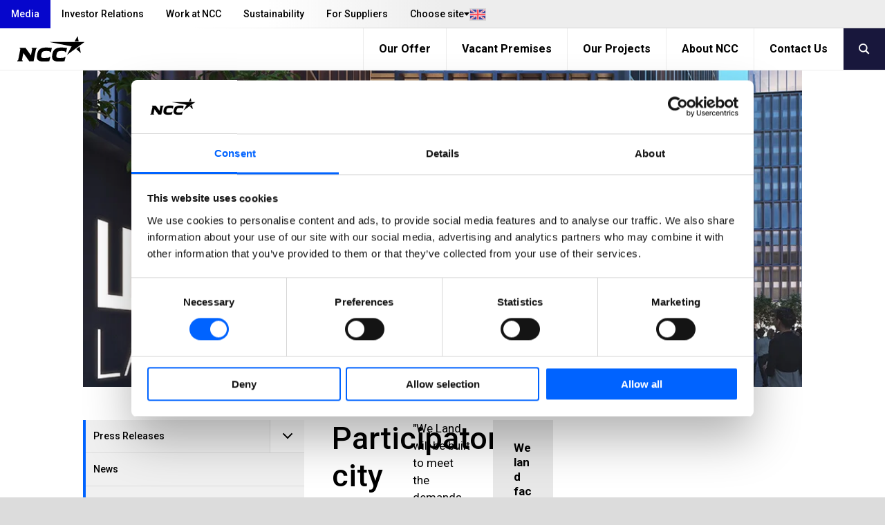

--- FILE ---
content_type: text/html; charset=utf-8
request_url: https://www.ncc.com/media/news/participatory-city-development-made-easy-for-residents---we-land-ruoholahti-invites-passersby-to-give-insights/
body_size: 12613
content:
<!DOCTYPE html>
<html lang="en" prefix="og: http://ogp.me/ns#">
<!-- 1/17/2026 9:19:34 AM -->
    <head>
        <title>Participatory city development made easy for residents - We Land Ruoholahti invites passersby to give insights | NCC</title>
        
        
        

<meta http-equiv="X-UA-Compatible" content="IE=edge,chrome=1">
<meta charset="utf-8" />
<meta name="viewport" content="width=device-width, initial-scale=1">
<meta name="theme-color" content="#d6d6d6" />

    <meta name="google-site-verification" content="pAR3IeAGXNu2TsEZZ17wWaEevE8KlTmnGAL9SRgYg6A" />
<meta property="og:site_name" content="NCC" />
<meta property="og:type" content="website" />
<meta property="og:locale" content="en" />
<meta property="og:url" content="https://www.ncc.com/media/news/participatory-city-development-made-easy-for-residents---we-land-ruoholahti-invites-passersby-to-give-insights/" />
    <meta property="twitter:title" content="Participatory city development made easy for residents - We Land Ruoholahti invites passersby to give insights"/>
    <meta property="og:title" content="Participatory city development made easy for residents - We Land Ruoholahti invites passersby to give insights" />
    <meta property="og:image" content="https://res.cloudinary.com/adaptiveimages-ncc/image/upload/f_auto,dpr_auto,q_auto,fl_progressive/episerver/0f7bdc39-4217-45d3-b114-b730e606d4d8/we-land-entrance.jpg" />
    <meta property="og:image:width" content="1170" />
    <meta property="og:image:height" content="515" />

<meta content="120127" name="EPI.ID" />

<script type="application/ld+json">
    {
      "@context" : "https://schema.org",
      "@type" : "WebSite",
      "name" : "NCC",
      "url" : "https://www.ncc.com/",
      "logo": "https://www.ncc.com/content/gfx/logo.svg",
      "potentialAction": {
        "@type": "SearchAction",
        "target": {
          "@type": "EntryPoint",
          "urlTemplate": "https://www.ncc.com/search/?q={search_term_string}"
        },
        "query-input": "required name=search_term_string"
      }
    }
</script>
        

        <link rel="preconnect" href="https://fonts.googleapis.com">
        <link rel="preconnect" href="https://fonts.gstatic.com" crossorigin>
        <link href="https://fonts.googleapis.com/css2?family=Roboto:ital,wght@0,400;0,500;0,700;1,400;1,500;1,700&display=swap" rel="stylesheet">
        
        <link rel="preload" href="/content/assets/fonts/ncc-icons.woff" as="font" type="font/woff" crossorigin />
        <link rel="preload" href="/content/assets/fonts/icons.woff2" type="font/woff2" as="font" crossorigin />

        
        <link rel="canonical" href="https://www.ncc.com/media/news/participatory-city-development-made-easy-for-residents---we-land-ruoholahti-invites-passersby-to-give-insights/" />
        <link rel="shortcut icon" href="/favicon.ico" type="image/x-icon" />
        <link rel="apple-touch-icon" sizes="180x180" href="/apple-touch-icon.png">
        <link rel="icon" type="image/png" sizes="32x32" href="/favicon-32x32.png">
        <link rel="icon" type="image/png" sizes="16x16" href="/favicon-16x16.png">
        <link rel="manifest" href="/site.webmanifest">

        <link rel="stylesheet" type="text/css" href="/content/main.css?v=mhMJ8vszgiWHJo1K__s1BHuBY62fnyRs5fqUEumNAzk" />
        

            <script type="text/javascript">
                window.dataLayer = window.dataLayer || [];
                function gtag() { dataLayer.push(arguments); }
            </script>

        <script type="text/javascript">!function(T,l,y){var S=T.location,k="script",D="instrumentationKey",C="ingestionendpoint",I="disableExceptionTracking",E="ai.device.",b="toLowerCase",w="crossOrigin",N="POST",e="appInsightsSDK",t=y.name||"appInsights";(y.name||T[e])&&(T[e]=t);var n=T[t]||function(d){var g=!1,f=!1,m={initialize:!0,queue:[],sv:"5",version:2,config:d};function v(e,t){var n={},a="Browser";return n[E+"id"]=a[b](),n[E+"type"]=a,n["ai.operation.name"]=S&&S.pathname||"_unknown_",n["ai.internal.sdkVersion"]="javascript:snippet_"+(m.sv||m.version),{time:function(){var e=new Date;function t(e){var t=""+e;return 1===t.length&&(t="0"+t),t}return e.getUTCFullYear()+"-"+t(1+e.getUTCMonth())+"-"+t(e.getUTCDate())+"T"+t(e.getUTCHours())+":"+t(e.getUTCMinutes())+":"+t(e.getUTCSeconds())+"."+((e.getUTCMilliseconds()/1e3).toFixed(3)+"").slice(2,5)+"Z"}(),iKey:e,name:"Microsoft.ApplicationInsights."+e.replace(/-/g,"")+"."+t,sampleRate:100,tags:n,data:{baseData:{ver:2}}}}var h=d.url||y.src;if(h){function a(e){var t,n,a,i,r,o,s,c,u,p,l;g=!0,m.queue=[],f||(f=!0,t=h,s=function(){var e={},t=d.connectionString;if(t)for(var n=t.split(";"),a=0;a<n.length;a++){var i=n[a].split("=");2===i.length&&(e[i[0][b]()]=i[1])}if(!e[C]){var r=e.endpointsuffix,o=r?e.location:null;e[C]="https://"+(o?o+".":"")+"dc."+(r||"services.visualstudio.com")}return e}(),c=s[D]||d[D]||"",u=s[C],p=u?u+"/v2/track":d.endpointUrl,(l=[]).push((n="SDK LOAD Failure: Failed to load Application Insights SDK script (See stack for details)",a=t,i=p,(o=(r=v(c,"Exception")).data).baseType="ExceptionData",o.baseData.exceptions=[{typeName:"SDKLoadFailed",message:n.replace(/\./g,"-"),hasFullStack:!1,stack:n+"\nSnippet failed to load ["+a+"] -- Telemetry is disabled\nHelp Link: https://go.microsoft.com/fwlink/?linkid=2128109\nHost: "+(S&&S.pathname||"_unknown_")+"\nEndpoint: "+i,parsedStack:[]}],r)),l.push(function(e,t,n,a){var i=v(c,"Message"),r=i.data;r.baseType="MessageData";var o=r.baseData;return o.message='AI (Internal): 99 message:"'+("SDK LOAD Failure: Failed to load Application Insights SDK script (See stack for details) ("+n+")").replace(/\"/g,"")+'"',o.properties={endpoint:a},i}(0,0,t,p)),function(e,t){if(JSON){var n=T.fetch;if(n&&!y.useXhr)n(t,{method:N,body:JSON.stringify(e),mode:"cors"});else if(XMLHttpRequest){var a=new XMLHttpRequest;a.open(N,t),a.setRequestHeader("Content-type","application/json"),a.send(JSON.stringify(e))}}}(l,p))}function i(e,t){f||setTimeout(function(){!t&&m.core||a()},500)}var e=function(){var n=l.createElement(k);n.src=h;var e=y[w];return!e&&""!==e||"undefined"==n[w]||(n[w]=e),n.onload=i,n.onerror=a,n.onreadystatechange=function(e,t){"loaded"!==n.readyState&&"complete"!==n.readyState||i(0,t)},n}();y.ld<0?l.getElementsByTagName("head")[0].appendChild(e):setTimeout(function(){l.getElementsByTagName(k)[0].parentNode.appendChild(e)},y.ld||0)}try{m.cookie=l.cookie}catch(p){}function t(e){for(;e.length;)!function(t){m[t]=function(){var e=arguments;g||m.queue.push(function(){m[t].apply(m,e)})}}(e.pop())}var n="track",r="TrackPage",o="TrackEvent";t([n+"Event",n+"PageView",n+"Exception",n+"Trace",n+"DependencyData",n+"Metric",n+"PageViewPerformance","start"+r,"stop"+r,"start"+o,"stop"+o,"addTelemetryInitializer","setAuthenticatedUserContext","clearAuthenticatedUserContext","flush"]),m.SeverityLevel={Verbose:0,Information:1,Warning:2,Error:3,Critical:4};var s=(d.extensionConfig||{}).ApplicationInsightsAnalytics||{};if(!0!==d[I]&&!0!==s[I]){var c="onerror";t(["_"+c]);var u=T[c];T[c]=function(e,t,n,a,i){var r=u&&u(e,t,n,a,i);return!0!==r&&m["_"+c]({message:e,url:t,lineNumber:n,columnNumber:a,error:i}),r},d.autoExceptionInstrumented=!0}return m}(y.cfg);function a(){y.onInit&&y.onInit(n)}(T[t]=n).queue&&0===n.queue.length?(n.queue.push(a),n.trackPageView({})):a()}(window,document,{
src: "https://js.monitor.azure.com/scripts/b/ai.2.min.js", // The SDK URL Source
crossOrigin: "anonymous", 
cfg: { // Application Insights Configuration
    connectionString: 'InstrumentationKey=bd5aafa6-422c-4886-b5c9-3faf43f81770;IngestionEndpoint=https://westeurope-0.in.applicationinsights.azure.com/'
}});</script>
    </head>
    <body class="-grey  newspage" data-gr-c-s-loaded="true">
            <!-- Google Tag Manager (noscript) -->
            <noscript aria-label="GTM" role="complementary">
                <iframe sandbox="" src="https://www.googletagmanager.com/ns.html?id=GTM-W4JR2F"
                        height="0" width="0" style="display:none;visibility:hidden"></iframe>
            </noscript>
            <!-- End Google Tag Manager (noscript) -->
        

        <div aria-label="skip" role="navigation">
            <a href="#skip-to-content" tabindex="1" id="skip-link">Jump to main content</a>
        </div>

        

        	    <div id="svelte-mobile-menu"
	        data-endpoint="/api2/navigation/"
	        data-breadcrumbs="1771.2070.120127"
            data-searchUrl="/search/"
	        data-placeholder="Search on NCC"
        ></div>
	    <script>
	        function loadMobileMenu(breakpoint) {
	            if (!breakpoint.matches)
	                return;
	
	            var mobileMenuScriptTag = document.createElement('script');
	            mobileMenuScriptTag.type = 'text/javascript';
                mobileMenuScriptTag.src = '/content/svelte/mobile-menu/mobile-menu.js';
	
	            var mobileMenuStylesheetLink = document.createElement('link');
	            mobileMenuStylesheetLink.rel = 'stylesheet';
                mobileMenuStylesheetLink.href = '/content/svelte/mobile-menu/mobile-menu.css';
	
	            document.body.appendChild(mobileMenuScriptTag);
	            document.body.appendChild(mobileMenuStylesheetLink);
	        }
	
	        var mobileBreakpoint = window.matchMedia("(max-width: 991px)");
	        mobileBreakpoint.addListener(loadMobileMenu);
	        window.addEventListener('load', function () {
	            loadMobileMenu(mobileBreakpoint);
	        });
	    </script>


        <div class="body__inner outer-grid">
            
<header class="-full -subgrid site-header">


<nav class="-subgrid top-menu js-top-menu">
    <figure class="top-menu__gradient" aria-hidden="true"></figure>
    <menu class="top-menu__list">
        	    <li>
            <a class="top-menu__list-item active" href="/media/" rel="" >Media</a>
        </li>
	    <li>
            <a class="top-menu__list-item " href="/investor-relations/" rel="" >Investor Relations</a>
        </li>
	    <li>
            <a class="top-menu__list-item " href="/work-at-ncc/" rel="" >Work at NCC</a>
        </li>
	    <li>
            <a class="top-menu__list-item " href="/sustainability/" rel="" >Sustainability</a>
        </li>
	    <li>
            <a class="top-menu__list-item " href="/for-suppliers/" rel="" >For Suppliers</a>
        </li>

        

<li class="lang-dropdown">
    <button class="lang-dropdown__toggle-button"
        aria-expanded="false"
        aria-haspopup="true"
        aria-controls="lang-dropdown-list"
        js-lang-button
    >
        <span class="lang-dropdown__button-label">
            Choose site
        </span>
        <i class="icon__flag -uk" aria-hidden="true"></i>
    </button>
    <ul id="lang-dropdown-list" 
        class="lang-dropdown__menu" 
        js-lang-menu 
        aria-hidden="true"
    >
                <li>
                    <a 
                        class="lang-dropdown__menu-item current"
                        role="link"
                        aria-disabled="true"
                    >
                        English
                        <i class="icon__flag -uk" aria-hidden="true"></i>
                    </a>
                </li>
                <li>
                    <a 
                        class="lang-dropdown__menu-item "
                        href="https://www.ncc.se/"
                        target="_blank"
                    >
                        Sverige
                        <i class="icon__flag -se" aria-hidden="true"></i>
                    </a>
                </li>
                <li>
                    <a 
                        class="lang-dropdown__menu-item "
                        href="https://www.ncc.no/"
                        target="_blank"
                    >
                        Norge
                        <i class="icon__flag -no" aria-hidden="true"></i>
                    </a>
                </li>
                <li>
                    <a 
                        class="lang-dropdown__menu-item "
                        href="https://www.ncc.dk/"
                        target="_blank"
                    >
                        Danmark
                        <i class="icon__flag -dk" aria-hidden="true"></i>
                    </a>
                </li>
                <li>
                    <a 
                        class="lang-dropdown__menu-item "
                        href="https://www.ncc.fi/"
                        target="_blank"
                    >
                        Suomi
                        <i class="icon__flag -fi" aria-hidden="true"></i>
                    </a>
                </li>
    </ul>
</li>


    </menu>
</nav>	
<nav class="mobile-menu">
    <a class="mobile-menu__logo" js-header-scroll href="/" width="95" height="54" aria-label="NCC logotyp, gå till startsidan"> <!-- måste översättas -->
        <img src="/content/gfx/logo.svg" alt="NCC Logo">
    </a>
    <button class="icon mobile-menu__button" js-toggle-mobile-menu>
        <i class="sidebar icon"></i>
    </button>
</nav>

	


<nav class="-subgrid service-menu js-service-menu">
    <menu class="service-menu__list">
        <li class="service-menu__logo">
            <a href="/" aria-label="NCC logotyp, gå till startsidan">
                <figure>
                    <img height="60" width="147" class="ui" src="/content/gfx/logo.svg" alt="NCC Logo">
                </figure>
            </a>
        </li>
        <li>
	        <a class="service-menu__list-item " href="/our-offer/">Our Offer</a>
        </li>
        <li>
	        <a class="service-menu__list-item " href="/vacant-premises/">Vacant Premises</a>
        </li>
        <li>
	        <a class="service-menu__list-item " href="/our-projects/">Our Projects</a>
        </li>
        <li>
	        <a class="service-menu__list-item " href="/about-ncc/">About NCC</a>
        </li>
        <li>
	        <a class="service-menu__list-item " href="/contact-us/">Contact Us</a>
        </li>
                    <button class="service-menu__search-button" js-menu-search><i class="search link icon"></i></button>
    </ul>
</nav>

	<link rel="stylesheet" href="/Content/svelte/search-as-you-type-header/search-as-you-type-header.css">
	<script defer src="/Content/svelte/search-as-you-type-header/search-as-you-type-header.js"></script>

		<dialog id="header-search-dialog" class="header-search" js-header-search-dialog>
			<form aria-label="header-search" role="search" action="/search/" method="get" _lpchecked="1">
				<input class="header-search__input" list="suggestions-header" type="text" id="queryInput-header" name="q" title="Search on NCC" placeholder="Search on NCC">
				<datalist id="suggestions-header"></datalist>
				<button aria-label="search" class="header-search__button">
					<i class="search icon"></i>
				</button>  
			</form>
					<div id="search-as-you-type__header"
						data-language="en"
						data-endpoint="/api/search/sayt?query="
						data-category-heading-pages="Pages"
						data-category-heading-news="News"
						data-category-heading-press="Press Releases"
						data-category-heading-jobs="Work at NCC"
						data-category-heading-contacts="Contacts"
						data-category-heading-documents="Documents"
						data-contact-email-text="Send email"
						data-search-btn-text="Show all search results"
						data-search-url="/search/?q="
						data-apply-date-text="Apply by"
							data-endpoint-lang="en">
					</div>
		</dialog>
</header>

<script>
	(function () {

	var suggestionList = document.getElementById('suggestions-header');

		function isIE() {
			var ua = navigator.userAgent;
			return ua.indexOf("MSIE ") > -1 || ua.indexOf("Trident/") > -1;
		}


        var queryInput = document.getElementById('queryInput-header');
        if (queryInput !== null) {
             queryInput.addEventListener(
                 'keyup',
                 function (e) {
                     if (e.target.value.length > (isIE() ? 1 : 2)) {
                         autocomplete(e.target.value);
                     } else {
                         suggestionList.innerHTML = '';
                     }
                 },
                 false
             );
        }

    function autocomplete(val) {
			try {
				var xhttp = new XMLHttpRequest();
				xhttp.onreadystatechange = function () {
					if (this.readyState == 4 && this.status == 200) {
						var hits = JSON.parse(this.responseText).hits;
						var suggestionsHtml = ''

						if (hits.length > 0) {
							for (var i = 0; i < hits.length; i++) {
								suggestionsHtml += '<option>' + hits[i].query + '</option>';
							}
							suggestionList.innerHTML = suggestionsHtml;
						}
					}
				};

				xhttp.open('GET', '/find_v2/_autocomplete?prefix=' + val + '&?size=5', true);
				xhttp.send();
			}
			catch (err) {
					console.error(err);
			}
    }
	})();
</script>
            


<div class="hero-mini only-image"  title="Participatory city development made easy for residents - We Land Ruoholahti invites passersby to give insights">
    <figure class="hero-mini__image-wrapper">
        <div class="content hero-mini__image">

<picture
>
   <source srcset="https://res.cloudinary.com/adaptiveimages-ncc/image/upload/f_auto,dpr_auto,q_auto,fl_progressive/episerver/0f7bdc39-4217-45d3-b114-b730e606d4d8/we-land-entrance.jpg" media="(min-width: 991px)" />
   <source srcset="https://res.cloudinary.com/adaptiveimages-ncc/image/upload/f_auto,dpr_auto,q_auto,fl_progressive/w_830,h_440,c_fill,g_auto/w_990,h_525,c_auto/episerver/0f7bdc39-4217-45d3-b114-b730e606d4d8/we-land-entrance.jpg" media="(min-width: 415px) and (max-width: 990px)" />
   <img src="https://res.cloudinary.com/adaptiveimages-ncc/image/upload/f_auto,dpr_auto,q_auto,fl_progressive/w_782,h_440,c_fill,g_auto/w_414,h_233,c_auto/episerver/0f7bdc39-4217-45d3-b114-b730e606d4d8/we-land-entrance.jpg" alt="" /></picture>
        </div>
    </figure>
</div>
<article class="layout-grid -four -gap-XL " style="--section-ptop: 3rem;">
        <nav class="layout-grid__item -one -hidden-print">
            <ul class="accordion menu">
                
    <li class="item">
        <div>
            <a class="title  " href=/media/press-releases/>
                Press Releases
            </a>
            <i class="arrow-icon " aria-expanded="false" aria-controls="Press Releases-menu-items"></i>
        </div>
        <ul class="content menu " aria-expanded="false" id="Press Releases-menu-items">
                        <li>
                    <a class="item  child-item-no-icon" href=/media/press-releases/regulatory-press-releases/>Regulatory Press Releases</a>
            </li>

        </ul>
    </li>



    <li class="item">
        <a class="item " href=/media/news/>News</a>
    </li>



    <li class="item">
        <a class="item " href=/media/nccs-blog/>NCC&#x27;s blog</a>
    </li>



    <li class="item">
        <a class="item " href=/media/media-contacts/>Media Contacts</a>
    </li>



    <li class="item">
        <a class="item " href=/media/images-and-films/>Images and Films</a>
    </li>



    <li class="item">
        <a class="item " href=/contact-us/ncc-in-social-media/>Social Media</a>
    </li>



    <li class="item">
        <a class="item " href=/media/sign-up-for-press-releases/>Sign up for Press Releases</a>
    </li>



            </ul>
        </nav>
    <div class="layout-grid__item -three">
        <div class="articlepage layout-grid -twelve -gap-L top-row">

<div class="layout-grid__item -twelve">
    <div class="page-intro ">
        <div class="ui fluid card" id="skip-to-content">
            <div class="description">
                <h1 class="headline">
Participatory city development made easy for residents - We Land Ruoholahti invites passersby to give insights</h1>

<p>NCC has partnered up with CHAOS to be on pulse of the Ruoholahti residents, frequent area users, and workers to build the most sustainable and innovative business and co-creation hub in Helsinki – We Land. CHAOS supports project’s digitalisation by bringing forward demographics, and citizens’ sentiments.</p>            </div>
        </div>
    </div>
</div>
                <div class="layout-grid__item -eight -gap">
                    


                        <div class="wysiwyg-wrapper">
                            
<p>"We Land will be built to meet the demands of the Ruoholahti residents, including those working in the area and passing by it every day. We wanted to build a house that best serves the demands of working life. Through the partnership with CHAOS we want to get closer to people and open the building to the Ruoholahti community already before the construction starts. This happens by gathering ideas and insights without having to run many large co-creation sessions. It is a way for us to test our own ideas and providing fresh thoughts to nurture our creativity. If you want to have a say, just download the CHAOS crowd app and let us know your needs by answering our surveys or geofencing your idea," says <strong>Eelis Rytk&ouml;nen</strong>, Developer-hippie at NCC.</p>
<p>CHAOS crowd is an app where the citizens can provide their insights and answer geofenced surveys. Once a person has downloaded the app and goes by the plot of We Land, a quick survey will pop up. Anyone can also provide their ideas by taking a pic and marking the physical location. The focal idea is to make participatory planning easy and convenient for the citizens.</p>
<p>CHAOS, the party behind project&rsquo;s digital citizen facilitation, is a Helsinki-based AI company that specialises in urban forecasts and crowd insights. Through CHAOS crowd analytics, NCC is able to track the needs of Ruoholahti users in real time, access the trends within certain demographic groups, and see crowd analytics to base building decisions upon.</p>
<p>&ldquo;Initiatives such as NCC&rsquo;s empower the inclusion of citizens into the earlier stages of the urban development chain. The current smart city concept grows from the need to coordinate the multiple dimensions of a city with the help of technology and through the use of data. Citizens&rsquo; creativity and insights are one of its most important layers, if not the most important one,&rdquo; says <strong>Paloma Bautista</strong>, COO at CHAOS.</p>
<p>&ldquo;In order to reach the optimal smart city maturity level, both the public and private sector have to advocate for the integration of lean citizen participation processes. This means gathering real-time information from citizens &mdash; in an easy and dynamic way &mdash; and taking it into consideration in decisions affecting the sustainability and liveability of our cities. Only by understanding our citizens we will get to improve their quality of life,&rdquo; continues Paloma.</p>
<p>We Land makes Ruoholahti one of Helsinki&rsquo;s most attractive headquarters&rsquo; area transforming it into a vibrant and breathing environment where an inspiring, working, and residential culture is present 24/7. We Land aims for high levels of sustainability, inclusion, service diversity, and connectivity.</p>
<p><strong>For further information:</strong><br />Eelis Rytk&ouml;nen, Developer-hippie, NCC, tel +358 40 550 2477, <a href="mailto:eelis.rytkonen@ncc.fi">eelis.rytkonen@ncc.fi</a> <br />Paloma Bautista, COO, CHAOS, tel +358 40 931 0222, <a href="mailto:eelis.rytkonen@ncc.fi">paloma.bautista@chaosarchitects.com</a></p>
<p><img src="/contentassets/6ddbd10d58374b41b5cc5ab8c85a42bd/chaoscrowd.jpg" alt="ChaosCrowd.jpg" width="120" height="277" /><img src="/contentassets/6ddbd10d58374b41b5cc5ab8c85a42bd/chaoscrowd2.jpg" alt="Chaoscrowd2.jpg" width="120" height="166" /><img src="/contentassets/6ddbd10d58374b41b5cc5ab8c85a42bd/chaoscrowd3.jpg" alt="CHAOScrowd3.jpg" width="120" height="245" /><img src="/contentassets/6ddbd10d58374b41b5cc5ab8c85a42bd/chaoscrowd4.jpg" alt="Chaoscrowd4.jpg" width="120" height="235" /></p>
                        </div>
                    

                </div>
                <aside class="layout-grid__item -four -gap">
                    
                    
<div class="tag_ resolver_TextBlock "><div>
    <div class="text-block-wrapper" style="background-image: url()">
        <section role="complementary" aria-label="Text_We land" class="text-block bg grey">
                <h2 class="title">
                    <strong>We land facts</strong>
                </h2>
            
<ul>
<li>Completion: 2022</li>
<li>Jobs: 2500</li>
<li>Office space: 21 100 m2</li>
<li>Floor sizes: 730-2410 m2</li>
<li>Catering area: 1700 m2</li>
<li>Coworking seats: 150</li>
<li>Bike parkings, part with charging point: 450</li>
<li>Car parkings, all with charging: 180</li>
<li>BREEAM Environmental rating, targeted standard: Outstanding</li>
</ul>
<p>Architects:<br />JKMM Architects</p>
<p><a href="http://welandruoholahti.fi">welandruoholahti.fi</a></p>
        </section>
    </div>
</div></div>
                </aside>
                <div class="layout-grid__item -twelve -gap">
                    

                        <div class="date">
                            <hr class="-grey"/>
                            <time datetime="2019-06-17T12:14:32">2019-06-17</time>
                            <hr class="-grey"/>
                        </div>
                </div>
        </div>
    </div>
</article>


                        
                
<footer class="-full footer">
        <form class="footer__search" method="get" aria-label="footer-search" role="search" action="/search/">
            <div class="ui-container ">
                <h3>
                    <button type="submit">
                        <i class="search icon"></i>
                    </button>
                    Search...
                </h3>
                <div class="footer__search-wrapper">
                    <input list="suggestions-footer" type="text" id="queryInput-footer" name="q" title="Search..." required>
                    <datalist id="suggestions-footer"></datalist>
                </div>
            </div>
        </form>
    <div class="footer__link-container">
        <nav class="ui-container">
                <address class="footer__links contacts">
                    <h3>Contact Us</h3>
                        <a href="tel:&#x2B;46858551000" rel="">&#x2B;46 8 585 510 00</a>
                        <a href="mailto:info@ncc.se" rel="">info@ncc.se</a>
                </address>
            <div class="footer__links">
                	    <a class="item" href="/media/" rel="" >Media</a>
	    <a class="item" href="/investor-relations/" rel="" >Investor Relations</a>
	    <a class="item" href="/work-at-ncc/" rel="" >Work at NCC</a>
	    <a class="item" href="/sustainability/" rel="" >Sustainability</a>
	    <a class="item" href="/for-suppliers/" rel="" >For Suppliers</a>

            </div>
            <div class="footer__links">
                	    <a class="item" href="/our-offer/" rel="" >Our Offer</a>
	    <a class="item" href="/vacant-premises/" rel="" >Vacant Premises</a>
	    <a class="item" href="/our-projects/" rel="" >Our Projects</a>
	    <a class="item" href="/about-ncc/" rel="" >About NCC</a>
	    <a class="item" href="/contact-us/" rel="" >Contact Us</a>

            </div>
            <div class="footer__links">
                        <a class="item" href="/myncc/start/" rel="" target="_top">MyNCC</a>
                        <a class="item" href="/sustainability/governance-and-ethics/whistleblowing/" rel="" target="_top">Whistleblowing</a>
                        <a class="item" href="/contact-us/about-the-website/data-protection-policy/" rel="" target="_top">About GDPR</a>
                        <a class="item" href="https://blog.ncc.se/" rel="noopener noreferrer" target="_blank">blog.ncc.se</a>
                        <a class="item" href="https://blog.ncc.fi/" rel="noopener noreferrer" target="_blank">blog.ncc.fi</a>
                        <a class="item" href="https://blog.ncc.no/" rel="">blog.ncc.no</a>
                        <a class="item" href="https://blog.ncc.dk/" rel="noopener noreferrer" target="_blank">blog.ncc.dk</a>
            </div>
                <div class="footer__links social-media">
                        <a href="https://www.facebook.com/ncc.ab"><i class="icon facebook"></i>ncc.ab</a>
                        <a href="https://www.linkedin.com/company/ncc"><i class="icon linkedin"></i>ncc</a>
                        <a href="https://www.instagram.com/ncc_ab/"><i class="icon instagram"></i>ncc_ab</a>
                        <a href="https://www.youtube.com/ncc"><i class="icon youtube"></i>ncc</a>
                </div>
        </nav>
    </div>

    <div class="bottom-bar">
        <div class="ui-container">
            <div class="item menu left" style="font-family: Roboto,'Helvetica Neue',Arial,Helvetica,sans-serif!important;">© NCC 2026</div>
<div class="item menu right"><a href="/contact-us/about-the-website/" style="font-family: Roboto,'Helvetica Neue',Arial,Helvetica,sans-serif!important;">About the website</a></div>

        </div>
    </div>
</footer>

<script>
	(function () {

	var suggestionList = document.getElementById('suggestions-footer');

		function isIE() {
			var ua = navigator.userAgent;
			return ua.indexOf("MSIE ") > -1 || ua.indexOf("Trident/") > -1;
		}

    document.getElementById('queryInput-footer').addEventListener(
        'keyup',
        function (e) {
					if (e.target.value.length > (isIE() ? 1 : 2)) {
						autocomplete(e.target.value);
					} else {
						suggestionList.innerHTML = '';
					}
				},
        false
    );


    function autocomplete(val) {
			try {
				var xhttp = new XMLHttpRequest();
				xhttp.onreadystatechange = function () {
					if (this.readyState == 4 && this.status == 200) {
						var hits = JSON.parse(this.responseText).hits;
						var suggestionsHtml = ''

						if (hits.length > 0) {
							for (var i = 0; i < hits.length; i++) {
								suggestionsHtml += '<option>' + hits[i].query + '</option>';
							}
							suggestionList.innerHTML = suggestionsHtml;
						}
					}
				};

				xhttp.open('GET', '/find_v2/_autocomplete?prefix=' + val + '&?size=5', true);
				xhttp.send();
			}
			catch (err) {
					console.error(err);
			}
    }
	})();
</script>
            



        </div>


        <script src="/content/main.js?v=FzUuDo4uduVBCTBR5pX9FmyTK0695PK6m3fM5PbKz2E" async></script>
        <script defer="defer" src="/Util/Find/epi-util/find.js"></script>
<script>
document.addEventListener('DOMContentLoaded',function(){if(typeof FindApi === 'function'){var api = new FindApi();api.setApplicationUrl('/');api.setServiceApiBaseUrl('/find_v2/');api.processEventFromCurrentUri();api.bindWindowEvents();api.bindAClickEvent();api.sendBufferedEvents();}})
</script>

                    <script id="Cookiebot" src="https://consent.cookiebot.com/uc.js" data-cbid="5a650e40-1bc8-4809-9123-ab757102733b" data-blockingmode="auto" type="text/javascript"></script>

        
            <!-- Google Tag Manager -->
            <script data-cookieconsent="ignore">
                window.addEventListener('load', function () {
                    (function (w, d, s, l, i) {
                        w[l] = w[l] || []; w[l].push({
                            'gtm.start':
                            new Date().getTime(), event: 'gtm.js'
                        }); var f = d.getElementsByTagName(s)[0],
                            j = d.createElement(s), dl = l != 'dataLayer' ? '&l=' + l : ''; j.async = true; j.src =
                                'https://www.googletagmanager.com/gtm.js?id=' + i + dl; f.parentNode.insertBefore(j, f);
                        })(window, document, 'script', 'dataLayer', 'GTM-W4JR2F');
                });
            </script>
            <!-- End Google Tag Manager -->
    </body>
</html>



